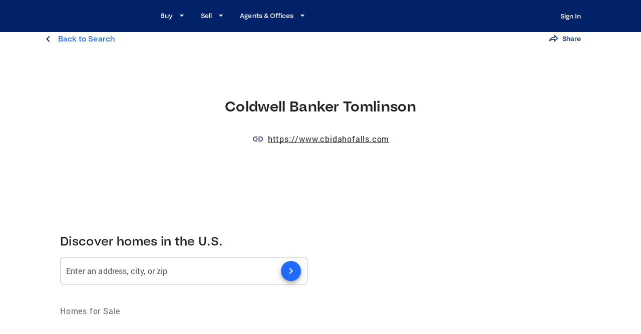

--- FILE ---
content_type: application/javascript; charset=UTF-8
request_url: https://www.coldwellbanker.com/_next/static/LpHpb2G2wuNI9fCtC2Bgw/_buildManifest.js
body_size: 2546
content:
self.__BUILD_MANIFEST=function(e,t,s,a,i,c,o,n,r,b,d,p,u,l,m,f,g,y,h,v,N,k,j,z,T,w,O,_,I,C,D){return{__rewrites:{beforeFiles:[],afterFiles:[],fallback:[{source:"/movemeter/edit",destination:v},{source:"/movemeter/:sourcecity-to-:destinationCity/:sourceId-:destinationId",destination:"/move-score/:sourceId/:destinationId"},{source:"/:stateabbrev(\\w{2})/:city/agents/:agentName/aid-:id/listings",destination:"/agent/properties/:stateabbrev/:city/:agentName/:id"},{source:"/:stateabbrev(\\w{2})/:city/agents/:name/tid-:id/listings",destination:"/team/properties/:stateabbrev/:city/:name/:id"},{source:"/:stateabbrev(\\w{2})/:city/offices/:name/oid-:id/listings",destination:"/office/properties/:stateabbrev/:city/:name/:id"},{source:"/find-offices",destination:N},{source:"/city/:stateabbrev(\\w{2})/:city/offices",destination:"/offices/city/:stateabbrev/:city"},{source:"/zip/:stateabbrev(\\w{2})/:zip/offices",destination:"/offices/zip/:stateabbrev/:zip"},{source:"/:stateabbrev(\\w{2})/:city/agents/:name/tid-:id",destination:"/team/:name/:id"},{source:"/:stateabbrev(\\w{2})/:city/agents/:name/aid-:id",destination:"/agent/:stateabbrev/:city/:name/:id"},{source:"/find-agents",destination:k},{source:"/city/:stateabbrev(\\w{2})/:city/agents",destination:"/agents/city/:stateabbrev/:city"},{source:"/zip/:stateabbrev/:zip/agents",destination:"/agents/zip/:stateabbrev/:zip"},{source:"/city/:stateabbrev(\\w{2})/:city/teams",destination:"/teams/city/:stateabbrev/:city"},{source:"/zip/:stateabbrev/:zip/teams",destination:"/teams/zip/:stateabbrev/:zip"},{source:"/sitemap/:stateName-real-estate/city-:letter",destination:"/sitemap/real-estate/:stateName/city/:letter"},{source:"/sitemap/:stateName-real-estate/counties",destination:"/sitemap/real-estate/:stateName/counties"},{source:"/sitemap/:stateName-real-estate",destination:"/sitemap/real-estate/:stateName"},{source:"/sitemap/agents",destination:j},{source:"/sitemap/agents/:stateName-real-estate-agents",destination:"/sitemap/agents-real-estate/:stateName"},{source:"/sitemap/agents/:stateName-real-estate-agents/city-:letter",destination:"/sitemap/agents-real-estate/:stateName/city/:letter"},{source:"/sitemap/offices",destination:z},{source:"/sitemap/offices/:stateName-real-estate-offices/city-:letter",destination:"/sitemap/offices-real-estate/:stateName/city/:letter"},{source:"/sitemap/offices/:stateName-real-estate-offices",destination:"/sitemap/offices-real-estate/:stateName"},{source:"/city/:stateabbrev/:city/land",destination:"/properties/city/:stateabbrev/:city?propertyType=LAND&canonical=1"},{source:"/neighborhood/:stateabbrev/:city/:neighborhood/land",destination:"/properties/neighborhood/:stateabbrev/:city/:neighborhood?propertyType=LAND&canonical=1"},{source:"/zip/:stateabbrev/:zip/land",destination:"/properties/zip/:stateabbrev/:zip?propertyType=LAND&canonical=1"},{source:"/county/:stateabbrev/:county/land",destination:"/properties/county/:stateabbrev/:county?propertyType=LAND&canonical=1"},{source:"/city/:stateabbrev/:city/condos-townhomes",destination:"/properties/city/:stateabbrev/:city?propertyType=CONDO-TOWNHOUSE&canonical=1"},{source:"/neighborhood/:stateabbrev/:city/:neighborhood/condos-townhomes",destination:"/properties/neighborhood/:stateabbrev/:city/:neighborhood?propertyType=CONDO-TOWNHOUSE&canonical=1"},{source:"/zip/:stateabbrev/:zip/condos-townhomes",destination:"/properties/zip/:stateabbrev/:zip?propertyType=CONDO-TOWNHOUSE&canonical=1"},{source:"/county/:stateabbrev/:county/condos-townhomes",destination:"/properties/county/:stateabbrev/:county?propertyType=CONDO-TOWNHOUSE&canonical=1"},{source:"/city/:stateabbrev/:city/new-construction",destination:"/properties/city/:stateabbrev/:city?isNewConstruction=true&canonical=1"},{source:"/neighborhood/:stateabbrev/:city/:neighborhood/new-construction",destination:"/properties/neighborhood/:stateabbrev/:city/:neighborhood?isNewConstruction=true&canonical=1"},{source:"/zip/:stateabbrev/:zip/new-construction",destination:"/properties/zip/:stateabbrev/:zip?isNewConstruction=true&canonical=1"},{source:"/county/:stateabbrev/:county/new-construction",destination:"/properties/county/:stateabbrev/:county?isNewConstruction=true&canonical=1"},{source:"/city/:stateabbrev/:city/open-houses",destination:"/properties/city/:stateabbrev/:city?hasOpenHouses=true&canonical=1"},{source:"/neighborhood/:stateabbrev/:city/:neighborhood/open-houses",destination:"/properties/neighborhood/:stateabbrev/:city/:neighborhood?hasOpenHouses=true&canonical=1"},{source:"/zip/:stateabbrev/:zip/open-houses",destination:"/properties/zip/:stateabbrev/:zip?hasOpenHouses=true&canonical=1"},{source:"/county/:stateabbrev/:county/open-houses",destination:"/properties/county/:stateabbrev/:county?hasOpenHouses=true&canonical=1"},{source:"/city/:stateabbrev/:city",destination:"/properties/city/:stateabbrev/:city"},{source:"/neighborhood/:stateabbrev/:city/:neighborhood",destination:"/properties/neighborhood/:stateabbrev/:city/:neighborhood"},{source:"/zip/:stateabbrev/:zip",destination:"/properties/zip/:stateabbrev/:zip"},{source:"/county/:stateabbrev/:county",destination:"/properties/county/:stateabbrev/:county"},{source:"/sitemap.:slug",destination:"/api/sitemap?slug=:slug"},{source:"/sitemapindex.:slug",destination:"/api/sitemapindex?slug=:slug"},{source:"/robots.txt",destination:"/api/robots"},{source:"/company/:name/cid-:id",destination:"/brokerage/:name/:id"},{source:"/:stateabbrev(\\w{2})/:city/offices/:name/oid-:id",destination:"/office/:name/:id"},{source:"/:stateabbrev(\\w{2})/:city/:address/lid-:id",destination:"/property/:stateabbrev(\\w{2})/:city/:address/lid-:id"},{source:"/:slug*",destination:"/cms/:slug*"}]},"/":[e,t,s,i,a,"static/chunks/pages/index-e5455247daaa963a.js"],"/_error":[e,t,s,a,"static/chunks/pages/_error-d18d88ec681c21a5.js"],"/agent/properties/[stateabbrev]/[cityName]/[agentName]/[id]":[e,t,r,p,s,f,g,"static/chunks/pages/agent/properties/[stateabbrev]/[cityName]/[agentName]/[id]-5b84c44da3cfa820.js"],"/agent/[stateabbrev]/[city]/[name]/[id]":[e,t,b,s,d,u,y,T,"static/css/aab5f382035f813c.css","static/chunks/pages/agent/[stateabbrev]/[city]/[name]/[id]-bfc5aeb2a2ec47e2.js"],"/agents":[e,t,c,s,i,o,l,m,"static/chunks/pages/agents-ccf8c9e02bdf6f32.js"],"/agents/[placeType]/[...slug]":[e,t,c,s,i,o,l,m,"static/chunks/pages/agents/[placeType]/[...slug]-be4624700ce4841c.js"],"/brokerage/[name]/[id]":[e,t,s,u,"static/css/92c69275cbd868bb.css","static/chunks/pages/brokerage/[name]/[id]-fa74c8e833ccd442.js"],"/cms/[...slug]":[e,t,c,b,s,i,o,d,"static/css/17fecb20c74ae6b8.css","static/chunks/pages/cms/[...slug]-353cd003b13ee742.js"],"/legal/ada":[e,t,s,a,"static/chunks/pages/legal/ada-aae4b9d2536711dd.js"],"/legal/dmca-notice":[e,t,s,a,"static/chunks/pages/legal/dmca-notice-d535288dc30c2e11.js"],"/legal/fair-housing":[e,t,s,a,"static/chunks/pages/legal/fair-housing-ccf257220769f079.js"],"/legal/fraud-alert":[e,t,s,a,"static/chunks/pages/legal/fraud-alert-4fec8d61ebcda9c2.js"],"/legal/privacy-notice":[e,t,s,a,"static/chunks/pages/legal/privacy-notice-8eb274e764aa3719.js"],"/legal/terms-of-use":[e,t,s,a,"static/chunks/pages/legal/terms-of-use-96c6b65e3ab2f385.js"],"/login-redirect":[e,t,s,a,"static/chunks/pages/login-redirect-d66c42436d328096.js"],"/move-score/[sourceId]/[destinationId]":[e,t,c,b,r,p,s,i,o,d,w,O,"static/css/c1ed0165aaf36813.css","static/chunks/pages/move-score/[sourceId]/[destinationId]-9f50d282696dcaf3.js"],"/movemeter":[e,t,c,b,r,p,s,i,o,d,w,O,"static/chunks/pages/movemeter-2ca280b991eac158.js"],"/office/properties/[stateabbrev]/[cityName]/[offceName]/[id]":[e,t,r,p,s,f,g,"static/chunks/pages/office/properties/[stateabbrev]/[cityName]/[offceName]/[id]-61a93fd3703b0476.js"],"/office/[name]/[id]":[e,t,b,r,p,s,d,u,y,h,"static/css/9fec8308e169ee50.css","static/chunks/pages/office/[name]/[id]-255a2aec7a89d6fb.js"],"/offices":[e,t,c,s,i,o,l,m,"static/chunks/pages/offices-fc692f232588ac86.js"],"/offices/[placeType]/[...slug]":[e,t,c,s,i,o,l,"static/css/15a9277df001023e.css","static/chunks/pages/offices/[placeType]/[...slug]-a67490442fb125aa.js"],"/properties/[placeType]/[...slug]":[e,t,r,p,"static/chunks/481-2036aa6822ad7012.js",s,"static/css/986bff0382576f9f.css","static/chunks/pages/properties/[placeType]/[...slug]-62a01335cd0964dd.js"],"/property/[stateabbrev]/[city]/[address]/[id]":[e,t,c,b,r,_,s,i,o,d,u,h,I,C,"static/chunks/pages/property/[stateabbrev]/[city]/[address]/[id]-626c2eb797f96266.js"],"/savedhomes":[e,t,s,D,"static/css/9beb2d8f4aad891b.css","static/chunks/pages/savedhomes-6a5979d708cf98bd.js"],"/savedsearches":[e,t,s,D,"static/css/3cf69635e77b6bcf.css","static/chunks/pages/savedsearches-23e6b0f242628ea4.js"],"/sell/home-valuation":[e,t,c,b,r,_,s,i,o,d,u,h,I,C,"static/chunks/pages/sell/home-valuation-ac69930ff3406344.js"],"/sell/home-valuation/[address]":[e,t,c,b,s,i,o,d,"static/css/87d4b58714f499a5.css","static/chunks/pages/sell/home-valuation/[address]-d4329e0dfd4cf346.js"],"/settings":[e,t,s,a,"static/chunks/pages/settings-9241e1792f162891.js"],"/sitemap/agents-real-estate":[e,t,s,n,a,"static/chunks/pages/sitemap/agents-real-estate-22009c8a9dcfab13.js"],"/sitemap/agents-real-estate/[stateName]":[e,t,s,n,a,"static/chunks/pages/sitemap/agents-real-estate/[stateName]-11786f9a6c6afbaa.js"],"/sitemap/agents-real-estate/[stateName]/city/[letter]":[e,t,s,n,a,"static/chunks/pages/sitemap/agents-real-estate/[stateName]/city/[letter]-af6db4118f6a2f40.js"],"/sitemap/offices-real-estate":[e,t,s,n,a,"static/chunks/pages/sitemap/offices-real-estate-07851fac29f0b4ab.js"],"/sitemap/offices-real-estate/[stateName]":[e,t,s,n,a,"static/chunks/pages/sitemap/offices-real-estate/[stateName]-bf3e0f23992d9661.js"],"/sitemap/offices-real-estate/[stateName]/city/[letter]":[e,t,s,n,a,"static/chunks/pages/sitemap/offices-real-estate/[stateName]/city/[letter]-c1f9c1f3f290dc32.js"],"/sitemap/real-estate":[e,t,s,n,a,"static/chunks/pages/sitemap/real-estate-545afb72499f166f.js"],"/sitemap/real-estate/[stateName]":[e,t,s,n,a,"static/chunks/pages/sitemap/real-estate/[stateName]-bbc3352d2c86019f.js"],"/sitemap/real-estate/[stateName]/city/[letter]":[e,t,s,n,a,"static/chunks/pages/sitemap/real-estate/[stateName]/city/[letter]-f133573387cf207f.js"],"/sitemap/real-estate/[stateName]/counties":[e,t,s,n,a,"static/chunks/pages/sitemap/real-estate/[stateName]/counties-39423016f03ad945.js"],"/status":[e,t,s,a,"static/chunks/pages/status-ffd50cd8c549dcbd.js"],"/team/properties/[stateabbrev]/[cityName]/[teamName]/[id]":[e,t,r,p,s,f,g,"static/chunks/pages/team/properties/[stateabbrev]/[cityName]/[teamName]/[id]-261dc87b2ccb5af8.js"],"/team/[name]/[id]":[e,t,b,s,d,u,y,T,"static/css/5b0336020d2f3b5e.css","static/chunks/pages/team/[name]/[id]-fdb7b959a35129db.js"],"/teams/[placeType]/[...slug]":[e,t,c,s,i,o,l,m,"static/chunks/pages/teams/[placeType]/[...slug]-eecb34fb94655bfe.js"],"/under_construction":[e,t,s,a,"static/chunks/pages/under_construction-c335267189ade009.js"],"/unsubscribe/email/[type]":[e,t,s,a,"static/chunks/pages/unsubscribe/email/[type]-375ef3227947a77f.js"],sortedPages:["/","/_app","/_error","/agent/properties/[stateabbrev]/[cityName]/[agentName]/[id]","/agent/[stateabbrev]/[city]/[name]/[id]",k,"/agents/[placeType]/[...slug]","/brokerage/[name]/[id]","/cms/[...slug]","/legal/ada","/legal/dmca-notice","/legal/fair-housing","/legal/fraud-alert","/legal/privacy-notice","/legal/terms-of-use","/login-redirect","/move-score/[sourceId]/[destinationId]",v,"/office/properties/[stateabbrev]/[cityName]/[offceName]/[id]","/office/[name]/[id]",N,"/offices/[placeType]/[...slug]","/properties/[placeType]/[...slug]","/property/[stateabbrev]/[city]/[address]/[id]","/savedhomes","/savedsearches","/sell/home-valuation","/sell/home-valuation/[address]","/settings",j,"/sitemap/agents-real-estate/[stateName]","/sitemap/agents-real-estate/[stateName]/city/[letter]",z,"/sitemap/offices-real-estate/[stateName]","/sitemap/offices-real-estate/[stateName]/city/[letter]","/sitemap/real-estate","/sitemap/real-estate/[stateName]","/sitemap/real-estate/[stateName]/city/[letter]","/sitemap/real-estate/[stateName]/counties","/status","/team/properties/[stateabbrev]/[cityName]/[teamName]/[id]","/team/[name]/[id]","/teams/[placeType]/[...slug]","/under_construction","/unsubscribe/email/[type]"]}}("static/chunks/f8f82d1d-0d75814c378d6c85.js","static/chunks/841-c671907b67bb06b6.js","static/chunks/9401-e43d8f7065e89be8.js","static/css/7afc0ede4d7417fe.css","static/chunks/7474-cb59e98ff781af5e.js","static/chunks/108-86d6d8beb2956d70.js","static/chunks/965-b318926525a85611.js","static/chunks/6679-c0a365e744ae8a6e.js","static/chunks/6388-eda76de845cc584e.js","static/chunks/1905-a44dfa8db91ba196.js","static/chunks/4221-01573004988f70a8.js","static/chunks/3410-3b12a72faab1e9ef.js","static/chunks/1021-d36b7dbe27ffdac7.js","static/chunks/3319-19e9bd5e7303c575.js","static/css/b424ff5c2def9f78.css","static/chunks/2184-59ea6f74e5c6c565.js","static/css/0e72fba753a5b0ed.css","static/chunks/1692-846df6d8abe2a9ed.js","static/css/fe905c9572af8047.css","/movemeter","/offices","/agents","/sitemap/agents-real-estate","/sitemap/offices-real-estate","static/chunks/9366-8060cf3f0c6bdb38.js","static/css/fafb18dd4e65d7b3.css","static/chunks/1136-f4ac76e36f00a787.js","static/chunks/9538-10df265b36ff7cd2.js","static/chunks/9819-2b8f713fd8d10cff.js","static/css/de1294be3b61a5e4.css","static/chunks/4161-4352979df7c19db7.js"),self.__BUILD_MANIFEST_CB&&self.__BUILD_MANIFEST_CB();